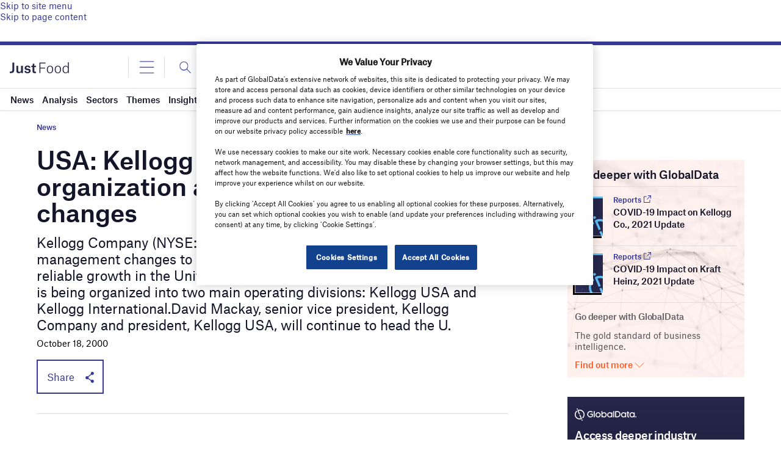

--- FILE ---
content_type: text/html; charset=utf-8
request_url: https://www.google.com/recaptcha/api2/anchor?ar=1&k=6LcqBjQUAAAAAOm0OoVcGhdeuwRaYeG44rfzGqtv&co=aHR0cHM6Ly93d3cuanVzdC1mb29kLmNvbTo0NDM.&hl=en&v=N67nZn4AqZkNcbeMu4prBgzg&size=normal&anchor-ms=20000&execute-ms=30000&cb=ifyqydezm4dl
body_size: 49335
content:
<!DOCTYPE HTML><html dir="ltr" lang="en"><head><meta http-equiv="Content-Type" content="text/html; charset=UTF-8">
<meta http-equiv="X-UA-Compatible" content="IE=edge">
<title>reCAPTCHA</title>
<style type="text/css">
/* cyrillic-ext */
@font-face {
  font-family: 'Roboto';
  font-style: normal;
  font-weight: 400;
  font-stretch: 100%;
  src: url(//fonts.gstatic.com/s/roboto/v48/KFO7CnqEu92Fr1ME7kSn66aGLdTylUAMa3GUBHMdazTgWw.woff2) format('woff2');
  unicode-range: U+0460-052F, U+1C80-1C8A, U+20B4, U+2DE0-2DFF, U+A640-A69F, U+FE2E-FE2F;
}
/* cyrillic */
@font-face {
  font-family: 'Roboto';
  font-style: normal;
  font-weight: 400;
  font-stretch: 100%;
  src: url(//fonts.gstatic.com/s/roboto/v48/KFO7CnqEu92Fr1ME7kSn66aGLdTylUAMa3iUBHMdazTgWw.woff2) format('woff2');
  unicode-range: U+0301, U+0400-045F, U+0490-0491, U+04B0-04B1, U+2116;
}
/* greek-ext */
@font-face {
  font-family: 'Roboto';
  font-style: normal;
  font-weight: 400;
  font-stretch: 100%;
  src: url(//fonts.gstatic.com/s/roboto/v48/KFO7CnqEu92Fr1ME7kSn66aGLdTylUAMa3CUBHMdazTgWw.woff2) format('woff2');
  unicode-range: U+1F00-1FFF;
}
/* greek */
@font-face {
  font-family: 'Roboto';
  font-style: normal;
  font-weight: 400;
  font-stretch: 100%;
  src: url(//fonts.gstatic.com/s/roboto/v48/KFO7CnqEu92Fr1ME7kSn66aGLdTylUAMa3-UBHMdazTgWw.woff2) format('woff2');
  unicode-range: U+0370-0377, U+037A-037F, U+0384-038A, U+038C, U+038E-03A1, U+03A3-03FF;
}
/* math */
@font-face {
  font-family: 'Roboto';
  font-style: normal;
  font-weight: 400;
  font-stretch: 100%;
  src: url(//fonts.gstatic.com/s/roboto/v48/KFO7CnqEu92Fr1ME7kSn66aGLdTylUAMawCUBHMdazTgWw.woff2) format('woff2');
  unicode-range: U+0302-0303, U+0305, U+0307-0308, U+0310, U+0312, U+0315, U+031A, U+0326-0327, U+032C, U+032F-0330, U+0332-0333, U+0338, U+033A, U+0346, U+034D, U+0391-03A1, U+03A3-03A9, U+03B1-03C9, U+03D1, U+03D5-03D6, U+03F0-03F1, U+03F4-03F5, U+2016-2017, U+2034-2038, U+203C, U+2040, U+2043, U+2047, U+2050, U+2057, U+205F, U+2070-2071, U+2074-208E, U+2090-209C, U+20D0-20DC, U+20E1, U+20E5-20EF, U+2100-2112, U+2114-2115, U+2117-2121, U+2123-214F, U+2190, U+2192, U+2194-21AE, U+21B0-21E5, U+21F1-21F2, U+21F4-2211, U+2213-2214, U+2216-22FF, U+2308-230B, U+2310, U+2319, U+231C-2321, U+2336-237A, U+237C, U+2395, U+239B-23B7, U+23D0, U+23DC-23E1, U+2474-2475, U+25AF, U+25B3, U+25B7, U+25BD, U+25C1, U+25CA, U+25CC, U+25FB, U+266D-266F, U+27C0-27FF, U+2900-2AFF, U+2B0E-2B11, U+2B30-2B4C, U+2BFE, U+3030, U+FF5B, U+FF5D, U+1D400-1D7FF, U+1EE00-1EEFF;
}
/* symbols */
@font-face {
  font-family: 'Roboto';
  font-style: normal;
  font-weight: 400;
  font-stretch: 100%;
  src: url(//fonts.gstatic.com/s/roboto/v48/KFO7CnqEu92Fr1ME7kSn66aGLdTylUAMaxKUBHMdazTgWw.woff2) format('woff2');
  unicode-range: U+0001-000C, U+000E-001F, U+007F-009F, U+20DD-20E0, U+20E2-20E4, U+2150-218F, U+2190, U+2192, U+2194-2199, U+21AF, U+21E6-21F0, U+21F3, U+2218-2219, U+2299, U+22C4-22C6, U+2300-243F, U+2440-244A, U+2460-24FF, U+25A0-27BF, U+2800-28FF, U+2921-2922, U+2981, U+29BF, U+29EB, U+2B00-2BFF, U+4DC0-4DFF, U+FFF9-FFFB, U+10140-1018E, U+10190-1019C, U+101A0, U+101D0-101FD, U+102E0-102FB, U+10E60-10E7E, U+1D2C0-1D2D3, U+1D2E0-1D37F, U+1F000-1F0FF, U+1F100-1F1AD, U+1F1E6-1F1FF, U+1F30D-1F30F, U+1F315, U+1F31C, U+1F31E, U+1F320-1F32C, U+1F336, U+1F378, U+1F37D, U+1F382, U+1F393-1F39F, U+1F3A7-1F3A8, U+1F3AC-1F3AF, U+1F3C2, U+1F3C4-1F3C6, U+1F3CA-1F3CE, U+1F3D4-1F3E0, U+1F3ED, U+1F3F1-1F3F3, U+1F3F5-1F3F7, U+1F408, U+1F415, U+1F41F, U+1F426, U+1F43F, U+1F441-1F442, U+1F444, U+1F446-1F449, U+1F44C-1F44E, U+1F453, U+1F46A, U+1F47D, U+1F4A3, U+1F4B0, U+1F4B3, U+1F4B9, U+1F4BB, U+1F4BF, U+1F4C8-1F4CB, U+1F4D6, U+1F4DA, U+1F4DF, U+1F4E3-1F4E6, U+1F4EA-1F4ED, U+1F4F7, U+1F4F9-1F4FB, U+1F4FD-1F4FE, U+1F503, U+1F507-1F50B, U+1F50D, U+1F512-1F513, U+1F53E-1F54A, U+1F54F-1F5FA, U+1F610, U+1F650-1F67F, U+1F687, U+1F68D, U+1F691, U+1F694, U+1F698, U+1F6AD, U+1F6B2, U+1F6B9-1F6BA, U+1F6BC, U+1F6C6-1F6CF, U+1F6D3-1F6D7, U+1F6E0-1F6EA, U+1F6F0-1F6F3, U+1F6F7-1F6FC, U+1F700-1F7FF, U+1F800-1F80B, U+1F810-1F847, U+1F850-1F859, U+1F860-1F887, U+1F890-1F8AD, U+1F8B0-1F8BB, U+1F8C0-1F8C1, U+1F900-1F90B, U+1F93B, U+1F946, U+1F984, U+1F996, U+1F9E9, U+1FA00-1FA6F, U+1FA70-1FA7C, U+1FA80-1FA89, U+1FA8F-1FAC6, U+1FACE-1FADC, U+1FADF-1FAE9, U+1FAF0-1FAF8, U+1FB00-1FBFF;
}
/* vietnamese */
@font-face {
  font-family: 'Roboto';
  font-style: normal;
  font-weight: 400;
  font-stretch: 100%;
  src: url(//fonts.gstatic.com/s/roboto/v48/KFO7CnqEu92Fr1ME7kSn66aGLdTylUAMa3OUBHMdazTgWw.woff2) format('woff2');
  unicode-range: U+0102-0103, U+0110-0111, U+0128-0129, U+0168-0169, U+01A0-01A1, U+01AF-01B0, U+0300-0301, U+0303-0304, U+0308-0309, U+0323, U+0329, U+1EA0-1EF9, U+20AB;
}
/* latin-ext */
@font-face {
  font-family: 'Roboto';
  font-style: normal;
  font-weight: 400;
  font-stretch: 100%;
  src: url(//fonts.gstatic.com/s/roboto/v48/KFO7CnqEu92Fr1ME7kSn66aGLdTylUAMa3KUBHMdazTgWw.woff2) format('woff2');
  unicode-range: U+0100-02BA, U+02BD-02C5, U+02C7-02CC, U+02CE-02D7, U+02DD-02FF, U+0304, U+0308, U+0329, U+1D00-1DBF, U+1E00-1E9F, U+1EF2-1EFF, U+2020, U+20A0-20AB, U+20AD-20C0, U+2113, U+2C60-2C7F, U+A720-A7FF;
}
/* latin */
@font-face {
  font-family: 'Roboto';
  font-style: normal;
  font-weight: 400;
  font-stretch: 100%;
  src: url(//fonts.gstatic.com/s/roboto/v48/KFO7CnqEu92Fr1ME7kSn66aGLdTylUAMa3yUBHMdazQ.woff2) format('woff2');
  unicode-range: U+0000-00FF, U+0131, U+0152-0153, U+02BB-02BC, U+02C6, U+02DA, U+02DC, U+0304, U+0308, U+0329, U+2000-206F, U+20AC, U+2122, U+2191, U+2193, U+2212, U+2215, U+FEFF, U+FFFD;
}
/* cyrillic-ext */
@font-face {
  font-family: 'Roboto';
  font-style: normal;
  font-weight: 500;
  font-stretch: 100%;
  src: url(//fonts.gstatic.com/s/roboto/v48/KFO7CnqEu92Fr1ME7kSn66aGLdTylUAMa3GUBHMdazTgWw.woff2) format('woff2');
  unicode-range: U+0460-052F, U+1C80-1C8A, U+20B4, U+2DE0-2DFF, U+A640-A69F, U+FE2E-FE2F;
}
/* cyrillic */
@font-face {
  font-family: 'Roboto';
  font-style: normal;
  font-weight: 500;
  font-stretch: 100%;
  src: url(//fonts.gstatic.com/s/roboto/v48/KFO7CnqEu92Fr1ME7kSn66aGLdTylUAMa3iUBHMdazTgWw.woff2) format('woff2');
  unicode-range: U+0301, U+0400-045F, U+0490-0491, U+04B0-04B1, U+2116;
}
/* greek-ext */
@font-face {
  font-family: 'Roboto';
  font-style: normal;
  font-weight: 500;
  font-stretch: 100%;
  src: url(//fonts.gstatic.com/s/roboto/v48/KFO7CnqEu92Fr1ME7kSn66aGLdTylUAMa3CUBHMdazTgWw.woff2) format('woff2');
  unicode-range: U+1F00-1FFF;
}
/* greek */
@font-face {
  font-family: 'Roboto';
  font-style: normal;
  font-weight: 500;
  font-stretch: 100%;
  src: url(//fonts.gstatic.com/s/roboto/v48/KFO7CnqEu92Fr1ME7kSn66aGLdTylUAMa3-UBHMdazTgWw.woff2) format('woff2');
  unicode-range: U+0370-0377, U+037A-037F, U+0384-038A, U+038C, U+038E-03A1, U+03A3-03FF;
}
/* math */
@font-face {
  font-family: 'Roboto';
  font-style: normal;
  font-weight: 500;
  font-stretch: 100%;
  src: url(//fonts.gstatic.com/s/roboto/v48/KFO7CnqEu92Fr1ME7kSn66aGLdTylUAMawCUBHMdazTgWw.woff2) format('woff2');
  unicode-range: U+0302-0303, U+0305, U+0307-0308, U+0310, U+0312, U+0315, U+031A, U+0326-0327, U+032C, U+032F-0330, U+0332-0333, U+0338, U+033A, U+0346, U+034D, U+0391-03A1, U+03A3-03A9, U+03B1-03C9, U+03D1, U+03D5-03D6, U+03F0-03F1, U+03F4-03F5, U+2016-2017, U+2034-2038, U+203C, U+2040, U+2043, U+2047, U+2050, U+2057, U+205F, U+2070-2071, U+2074-208E, U+2090-209C, U+20D0-20DC, U+20E1, U+20E5-20EF, U+2100-2112, U+2114-2115, U+2117-2121, U+2123-214F, U+2190, U+2192, U+2194-21AE, U+21B0-21E5, U+21F1-21F2, U+21F4-2211, U+2213-2214, U+2216-22FF, U+2308-230B, U+2310, U+2319, U+231C-2321, U+2336-237A, U+237C, U+2395, U+239B-23B7, U+23D0, U+23DC-23E1, U+2474-2475, U+25AF, U+25B3, U+25B7, U+25BD, U+25C1, U+25CA, U+25CC, U+25FB, U+266D-266F, U+27C0-27FF, U+2900-2AFF, U+2B0E-2B11, U+2B30-2B4C, U+2BFE, U+3030, U+FF5B, U+FF5D, U+1D400-1D7FF, U+1EE00-1EEFF;
}
/* symbols */
@font-face {
  font-family: 'Roboto';
  font-style: normal;
  font-weight: 500;
  font-stretch: 100%;
  src: url(//fonts.gstatic.com/s/roboto/v48/KFO7CnqEu92Fr1ME7kSn66aGLdTylUAMaxKUBHMdazTgWw.woff2) format('woff2');
  unicode-range: U+0001-000C, U+000E-001F, U+007F-009F, U+20DD-20E0, U+20E2-20E4, U+2150-218F, U+2190, U+2192, U+2194-2199, U+21AF, U+21E6-21F0, U+21F3, U+2218-2219, U+2299, U+22C4-22C6, U+2300-243F, U+2440-244A, U+2460-24FF, U+25A0-27BF, U+2800-28FF, U+2921-2922, U+2981, U+29BF, U+29EB, U+2B00-2BFF, U+4DC0-4DFF, U+FFF9-FFFB, U+10140-1018E, U+10190-1019C, U+101A0, U+101D0-101FD, U+102E0-102FB, U+10E60-10E7E, U+1D2C0-1D2D3, U+1D2E0-1D37F, U+1F000-1F0FF, U+1F100-1F1AD, U+1F1E6-1F1FF, U+1F30D-1F30F, U+1F315, U+1F31C, U+1F31E, U+1F320-1F32C, U+1F336, U+1F378, U+1F37D, U+1F382, U+1F393-1F39F, U+1F3A7-1F3A8, U+1F3AC-1F3AF, U+1F3C2, U+1F3C4-1F3C6, U+1F3CA-1F3CE, U+1F3D4-1F3E0, U+1F3ED, U+1F3F1-1F3F3, U+1F3F5-1F3F7, U+1F408, U+1F415, U+1F41F, U+1F426, U+1F43F, U+1F441-1F442, U+1F444, U+1F446-1F449, U+1F44C-1F44E, U+1F453, U+1F46A, U+1F47D, U+1F4A3, U+1F4B0, U+1F4B3, U+1F4B9, U+1F4BB, U+1F4BF, U+1F4C8-1F4CB, U+1F4D6, U+1F4DA, U+1F4DF, U+1F4E3-1F4E6, U+1F4EA-1F4ED, U+1F4F7, U+1F4F9-1F4FB, U+1F4FD-1F4FE, U+1F503, U+1F507-1F50B, U+1F50D, U+1F512-1F513, U+1F53E-1F54A, U+1F54F-1F5FA, U+1F610, U+1F650-1F67F, U+1F687, U+1F68D, U+1F691, U+1F694, U+1F698, U+1F6AD, U+1F6B2, U+1F6B9-1F6BA, U+1F6BC, U+1F6C6-1F6CF, U+1F6D3-1F6D7, U+1F6E0-1F6EA, U+1F6F0-1F6F3, U+1F6F7-1F6FC, U+1F700-1F7FF, U+1F800-1F80B, U+1F810-1F847, U+1F850-1F859, U+1F860-1F887, U+1F890-1F8AD, U+1F8B0-1F8BB, U+1F8C0-1F8C1, U+1F900-1F90B, U+1F93B, U+1F946, U+1F984, U+1F996, U+1F9E9, U+1FA00-1FA6F, U+1FA70-1FA7C, U+1FA80-1FA89, U+1FA8F-1FAC6, U+1FACE-1FADC, U+1FADF-1FAE9, U+1FAF0-1FAF8, U+1FB00-1FBFF;
}
/* vietnamese */
@font-face {
  font-family: 'Roboto';
  font-style: normal;
  font-weight: 500;
  font-stretch: 100%;
  src: url(//fonts.gstatic.com/s/roboto/v48/KFO7CnqEu92Fr1ME7kSn66aGLdTylUAMa3OUBHMdazTgWw.woff2) format('woff2');
  unicode-range: U+0102-0103, U+0110-0111, U+0128-0129, U+0168-0169, U+01A0-01A1, U+01AF-01B0, U+0300-0301, U+0303-0304, U+0308-0309, U+0323, U+0329, U+1EA0-1EF9, U+20AB;
}
/* latin-ext */
@font-face {
  font-family: 'Roboto';
  font-style: normal;
  font-weight: 500;
  font-stretch: 100%;
  src: url(//fonts.gstatic.com/s/roboto/v48/KFO7CnqEu92Fr1ME7kSn66aGLdTylUAMa3KUBHMdazTgWw.woff2) format('woff2');
  unicode-range: U+0100-02BA, U+02BD-02C5, U+02C7-02CC, U+02CE-02D7, U+02DD-02FF, U+0304, U+0308, U+0329, U+1D00-1DBF, U+1E00-1E9F, U+1EF2-1EFF, U+2020, U+20A0-20AB, U+20AD-20C0, U+2113, U+2C60-2C7F, U+A720-A7FF;
}
/* latin */
@font-face {
  font-family: 'Roboto';
  font-style: normal;
  font-weight: 500;
  font-stretch: 100%;
  src: url(//fonts.gstatic.com/s/roboto/v48/KFO7CnqEu92Fr1ME7kSn66aGLdTylUAMa3yUBHMdazQ.woff2) format('woff2');
  unicode-range: U+0000-00FF, U+0131, U+0152-0153, U+02BB-02BC, U+02C6, U+02DA, U+02DC, U+0304, U+0308, U+0329, U+2000-206F, U+20AC, U+2122, U+2191, U+2193, U+2212, U+2215, U+FEFF, U+FFFD;
}
/* cyrillic-ext */
@font-face {
  font-family: 'Roboto';
  font-style: normal;
  font-weight: 900;
  font-stretch: 100%;
  src: url(//fonts.gstatic.com/s/roboto/v48/KFO7CnqEu92Fr1ME7kSn66aGLdTylUAMa3GUBHMdazTgWw.woff2) format('woff2');
  unicode-range: U+0460-052F, U+1C80-1C8A, U+20B4, U+2DE0-2DFF, U+A640-A69F, U+FE2E-FE2F;
}
/* cyrillic */
@font-face {
  font-family: 'Roboto';
  font-style: normal;
  font-weight: 900;
  font-stretch: 100%;
  src: url(//fonts.gstatic.com/s/roboto/v48/KFO7CnqEu92Fr1ME7kSn66aGLdTylUAMa3iUBHMdazTgWw.woff2) format('woff2');
  unicode-range: U+0301, U+0400-045F, U+0490-0491, U+04B0-04B1, U+2116;
}
/* greek-ext */
@font-face {
  font-family: 'Roboto';
  font-style: normal;
  font-weight: 900;
  font-stretch: 100%;
  src: url(//fonts.gstatic.com/s/roboto/v48/KFO7CnqEu92Fr1ME7kSn66aGLdTylUAMa3CUBHMdazTgWw.woff2) format('woff2');
  unicode-range: U+1F00-1FFF;
}
/* greek */
@font-face {
  font-family: 'Roboto';
  font-style: normal;
  font-weight: 900;
  font-stretch: 100%;
  src: url(//fonts.gstatic.com/s/roboto/v48/KFO7CnqEu92Fr1ME7kSn66aGLdTylUAMa3-UBHMdazTgWw.woff2) format('woff2');
  unicode-range: U+0370-0377, U+037A-037F, U+0384-038A, U+038C, U+038E-03A1, U+03A3-03FF;
}
/* math */
@font-face {
  font-family: 'Roboto';
  font-style: normal;
  font-weight: 900;
  font-stretch: 100%;
  src: url(//fonts.gstatic.com/s/roboto/v48/KFO7CnqEu92Fr1ME7kSn66aGLdTylUAMawCUBHMdazTgWw.woff2) format('woff2');
  unicode-range: U+0302-0303, U+0305, U+0307-0308, U+0310, U+0312, U+0315, U+031A, U+0326-0327, U+032C, U+032F-0330, U+0332-0333, U+0338, U+033A, U+0346, U+034D, U+0391-03A1, U+03A3-03A9, U+03B1-03C9, U+03D1, U+03D5-03D6, U+03F0-03F1, U+03F4-03F5, U+2016-2017, U+2034-2038, U+203C, U+2040, U+2043, U+2047, U+2050, U+2057, U+205F, U+2070-2071, U+2074-208E, U+2090-209C, U+20D0-20DC, U+20E1, U+20E5-20EF, U+2100-2112, U+2114-2115, U+2117-2121, U+2123-214F, U+2190, U+2192, U+2194-21AE, U+21B0-21E5, U+21F1-21F2, U+21F4-2211, U+2213-2214, U+2216-22FF, U+2308-230B, U+2310, U+2319, U+231C-2321, U+2336-237A, U+237C, U+2395, U+239B-23B7, U+23D0, U+23DC-23E1, U+2474-2475, U+25AF, U+25B3, U+25B7, U+25BD, U+25C1, U+25CA, U+25CC, U+25FB, U+266D-266F, U+27C0-27FF, U+2900-2AFF, U+2B0E-2B11, U+2B30-2B4C, U+2BFE, U+3030, U+FF5B, U+FF5D, U+1D400-1D7FF, U+1EE00-1EEFF;
}
/* symbols */
@font-face {
  font-family: 'Roboto';
  font-style: normal;
  font-weight: 900;
  font-stretch: 100%;
  src: url(//fonts.gstatic.com/s/roboto/v48/KFO7CnqEu92Fr1ME7kSn66aGLdTylUAMaxKUBHMdazTgWw.woff2) format('woff2');
  unicode-range: U+0001-000C, U+000E-001F, U+007F-009F, U+20DD-20E0, U+20E2-20E4, U+2150-218F, U+2190, U+2192, U+2194-2199, U+21AF, U+21E6-21F0, U+21F3, U+2218-2219, U+2299, U+22C4-22C6, U+2300-243F, U+2440-244A, U+2460-24FF, U+25A0-27BF, U+2800-28FF, U+2921-2922, U+2981, U+29BF, U+29EB, U+2B00-2BFF, U+4DC0-4DFF, U+FFF9-FFFB, U+10140-1018E, U+10190-1019C, U+101A0, U+101D0-101FD, U+102E0-102FB, U+10E60-10E7E, U+1D2C0-1D2D3, U+1D2E0-1D37F, U+1F000-1F0FF, U+1F100-1F1AD, U+1F1E6-1F1FF, U+1F30D-1F30F, U+1F315, U+1F31C, U+1F31E, U+1F320-1F32C, U+1F336, U+1F378, U+1F37D, U+1F382, U+1F393-1F39F, U+1F3A7-1F3A8, U+1F3AC-1F3AF, U+1F3C2, U+1F3C4-1F3C6, U+1F3CA-1F3CE, U+1F3D4-1F3E0, U+1F3ED, U+1F3F1-1F3F3, U+1F3F5-1F3F7, U+1F408, U+1F415, U+1F41F, U+1F426, U+1F43F, U+1F441-1F442, U+1F444, U+1F446-1F449, U+1F44C-1F44E, U+1F453, U+1F46A, U+1F47D, U+1F4A3, U+1F4B0, U+1F4B3, U+1F4B9, U+1F4BB, U+1F4BF, U+1F4C8-1F4CB, U+1F4D6, U+1F4DA, U+1F4DF, U+1F4E3-1F4E6, U+1F4EA-1F4ED, U+1F4F7, U+1F4F9-1F4FB, U+1F4FD-1F4FE, U+1F503, U+1F507-1F50B, U+1F50D, U+1F512-1F513, U+1F53E-1F54A, U+1F54F-1F5FA, U+1F610, U+1F650-1F67F, U+1F687, U+1F68D, U+1F691, U+1F694, U+1F698, U+1F6AD, U+1F6B2, U+1F6B9-1F6BA, U+1F6BC, U+1F6C6-1F6CF, U+1F6D3-1F6D7, U+1F6E0-1F6EA, U+1F6F0-1F6F3, U+1F6F7-1F6FC, U+1F700-1F7FF, U+1F800-1F80B, U+1F810-1F847, U+1F850-1F859, U+1F860-1F887, U+1F890-1F8AD, U+1F8B0-1F8BB, U+1F8C0-1F8C1, U+1F900-1F90B, U+1F93B, U+1F946, U+1F984, U+1F996, U+1F9E9, U+1FA00-1FA6F, U+1FA70-1FA7C, U+1FA80-1FA89, U+1FA8F-1FAC6, U+1FACE-1FADC, U+1FADF-1FAE9, U+1FAF0-1FAF8, U+1FB00-1FBFF;
}
/* vietnamese */
@font-face {
  font-family: 'Roboto';
  font-style: normal;
  font-weight: 900;
  font-stretch: 100%;
  src: url(//fonts.gstatic.com/s/roboto/v48/KFO7CnqEu92Fr1ME7kSn66aGLdTylUAMa3OUBHMdazTgWw.woff2) format('woff2');
  unicode-range: U+0102-0103, U+0110-0111, U+0128-0129, U+0168-0169, U+01A0-01A1, U+01AF-01B0, U+0300-0301, U+0303-0304, U+0308-0309, U+0323, U+0329, U+1EA0-1EF9, U+20AB;
}
/* latin-ext */
@font-face {
  font-family: 'Roboto';
  font-style: normal;
  font-weight: 900;
  font-stretch: 100%;
  src: url(//fonts.gstatic.com/s/roboto/v48/KFO7CnqEu92Fr1ME7kSn66aGLdTylUAMa3KUBHMdazTgWw.woff2) format('woff2');
  unicode-range: U+0100-02BA, U+02BD-02C5, U+02C7-02CC, U+02CE-02D7, U+02DD-02FF, U+0304, U+0308, U+0329, U+1D00-1DBF, U+1E00-1E9F, U+1EF2-1EFF, U+2020, U+20A0-20AB, U+20AD-20C0, U+2113, U+2C60-2C7F, U+A720-A7FF;
}
/* latin */
@font-face {
  font-family: 'Roboto';
  font-style: normal;
  font-weight: 900;
  font-stretch: 100%;
  src: url(//fonts.gstatic.com/s/roboto/v48/KFO7CnqEu92Fr1ME7kSn66aGLdTylUAMa3yUBHMdazQ.woff2) format('woff2');
  unicode-range: U+0000-00FF, U+0131, U+0152-0153, U+02BB-02BC, U+02C6, U+02DA, U+02DC, U+0304, U+0308, U+0329, U+2000-206F, U+20AC, U+2122, U+2191, U+2193, U+2212, U+2215, U+FEFF, U+FFFD;
}

</style>
<link rel="stylesheet" type="text/css" href="https://www.gstatic.com/recaptcha/releases/N67nZn4AqZkNcbeMu4prBgzg/styles__ltr.css">
<script nonce="kNt4nl8osAh9p8H4dOpwNQ" type="text/javascript">window['__recaptcha_api'] = 'https://www.google.com/recaptcha/api2/';</script>
<script type="text/javascript" src="https://www.gstatic.com/recaptcha/releases/N67nZn4AqZkNcbeMu4prBgzg/recaptcha__en.js" nonce="kNt4nl8osAh9p8H4dOpwNQ">
      
    </script></head>
<body><div id="rc-anchor-alert" class="rc-anchor-alert"></div>
<input type="hidden" id="recaptcha-token" value="[base64]">
<script type="text/javascript" nonce="kNt4nl8osAh9p8H4dOpwNQ">
      recaptcha.anchor.Main.init("[\x22ainput\x22,[\x22bgdata\x22,\x22\x22,\[base64]/[base64]/MjU1Ong/[base64]/[base64]/[base64]/[base64]/[base64]/[base64]/[base64]/[base64]/[base64]/[base64]/[base64]/[base64]/[base64]/[base64]/[base64]\\u003d\x22,\[base64]\\u003d\x22,\x22w5AlEcOwL8ObZ8K/wp8rDMOAAMKidsOxwo3CsMKPTTMMajB4LBt0wopmwq7DlMKJX8OERQfDvMKJb3YERsORPcOCw4HCpsK4QgByw53CoBHDi0jCmMO+wojDvDFbw6UoESTClUDDvcKSwqpZBDIoKSfDm1fCgz/[base64]/w7DDiMOJw5HCq3jDswXDjMOecMKdJRdmR1jDrg/Dl8KkA2debTBIL1rCuyt5R2kSw5fCvMKTPsKePDEJw6zDoHrDhwTCmcOOw7XCnzEqdsOkwo4zSMKdZh3CmF7CjMK7wrhzwpXDgmnCqsKTRFMPw5nDrMO4b8OrIMO+wpLDsWfCqWAhUVzCrcOUwrrDo8KmFGTDicOrwq/Cg1pQf1HCrsOvPsK+PWfDrcOUHMOBDk/DlMONJsKnfwPDvsKLL8OTw5I+w61WwpjCucOyF8Kaw7s4w5pzcFHCusOMfsKdwqDCu8OYwp1tw7fCpcO/dWIHwoPDicOcwrtNw5nDncKXw5sRwrHCp2TDsnN8KBduw7sGwr/[base64]/CmEZhw5TDpxHCt8KpFsKFw6heHkMEODtNwp9SZALDn8KnOcOmUcKCdsKkwr7Dv8OYeG15ChHCmMOcUX/CuH/DnwA8w6hbCMOtwrFHw4rCln5xw7HDlMK6wrZUGcK+wpnCk3bDvMK9w7Z9FjQFwrPCocO6wrPCkhI3WW0uKWPCpsK2wrHCqMOYwo1Kw7Ihw67ChMOJw55Gd0/ClGXDpmByQUvDtcKePMKCG3Jnw6HDjmo8SiTCnsKuwoEWasONdQRHOB9lwppZwqPCmsOgw6jDrDMnw6jDs8Onw6zCjB4RWSFjwr3Do35Zwo4uOcKVW8OAexFbw5bDjsOwYEJiIzvDo8OmdyXCmMO/[base64]/w6PDoMOMO8OXARLCpg3DvcKcwq/Dshg+fHQPwpkmwpYuw5XDoXTDjsK4wonDsyIHOhs0wr89FAhgZz3DgMOjAMKCD31zMhPDpMK6FXTDl8KqcW7DisO5P8OkwpU5wpIpeC3CjsK0wqXCsMOiw6/DicOhw6zCp8KHw57CrMOJY8OwQSXDokvClsOuacOswqgzSDZLH3fDtRQKQFXCuwUIw5MUSHpsBMKtwrHDu8OawpvChXPDgFfDmydHQsOLc8KdwolLJ37ChFZ9w4l6wp/Ctw9gwqPCkh/DkWUJXDPDszrDkjh5woceY8Kob8K6LVjDgsOowp/CncKgwrTDjsORN8KuZMOdwrN/wpPDgMK4wqk6wqXDocKTOSbCsAcRw5TDiR3CunLCrMKEwoMzwrDCgmHDjyBrJcO3w67Cm8OQAyDCk8O9wrwMw7jCiz3Ci8O0XcOxw7vDvsKzw4YfGMOAfMOzwqfDpSLCm8O/wqHCrlbDlD0TWcOIR8KcRcKZw7k9wqLCuA9uEMOow4DDvAgFFMOWwoHDmMOeKsOCw5zDmMODw61OZGldwrkJDMKsw6HDvx5tw6vDkVTCk0LDucKow4tPYsKpwrliExZZw6HDnHVEdWdMRcKNXcKAbE7CpCnCiFc5Wys0w4vDlUsTK8OSF8K0W0/DllByb8KMw70qE8OWwoVRB8OswqLDlXoLT1BpPzoDB8OewrvDi8KQfcKfw5lgw4DCpBfCuSZ/w4DCqELCvMKgwoAlwovDnGXCpmxKwoMGw4bDmQYPwrYJw5PCmXHCswFoA0twcgx2wqTCjMOTA8KLchIeTcOBwq3CrMOOw7PCkMOVwqQ/AwzDqwcrw7UkY8O5wr/Dr0LDp8K5w48zw6PCpMKCQzXCvsKCw4TDoUoGHEfCm8OJwoRVPj9MUsOaw6TCgMOtPVsLwp3CmsOLw4zCtMKjwqwhJsOeQsOIw7E5w57DgmRIZSpLG8ONeVPCmsO9T1RXw4bCk8KBw71wKzPCvQ7CucOXHMOEeAHCvDdOw6o/[base64]/wrUHwqPDlhkaJsOPJypPQ8OswqnDqSBpwrJKIU7DqQHCsTfChE/Dl8K6cMKUwo4pKj5pw4d8w51RwqFPbnrCicOZQC/[base64]/w6rDp0M8w7pFOy4bRz9OwolBw7nCszLDjSjCgXNSw7JywqAow7ERb8KYKEvDqn7DiMO2wrJ6FBluwrDDsz4FAMK1VcK0OcOdBmwUAcKzIT91wr13wqNbCMOGwrjCi8OCWMO+w6zCpV16LUnCjHfDocO9XU/DuMO4Bgh/GsOVwoUoClnDmFnCoSvDiMKHClHChcO4wpwNBjUcIljDlkbCscOSCxVnw69KLAvDuMKkw5R/[base64]/CmMKKwrXDtAzDm8Obw7vDisKvU8KpwqfCtwoRC8KXw7NfAjtSwqrCnWbDnC0eV1jCjgzClHByCMOCAxE0wqk/[base64]/CnDAPw6jCq8OewpDDhMOwPMOkBzw5wo9iClzCl8Ojwq0/w7vDh23DnmbCj8ONc8K5w5Eaw7dnVlfCjU7DhBYVRx3CsCHDhMK3MQ/DuVhXw6fCm8OHw5rCkXBew7ppIFTCmidzw5DDi8KNJMOYfGcZB0bDvgfCq8O9w6HDocOiwo/CvsO/wpNjwq/CnsOiWQAQwrljwp3CgV7DpsOiw6h8ZsONw4EOEMKow4dmw7UGPA7CvsKuBMOpCsObwpvDsMKJwoh0eSITw4bDjjlMYnnDmMOaYAgywpLDmcKIw7E5ZcOUGltrJcK/O8O6wrbCrsKxNsKEwprDosKTbsKOY8OaQS9xw5sUeWIEQsOUAwBxdjHClMK4w70WQWtwGcK3w4zCniUraAN+LcKnw4bCn8OKwqfDn8KiKsO/w5bCg8K7TWTCoMO1w6fCmsK0wqB1ZsOYwrbCq0PDizPCksO3w7vDv1HDty0EB0Yfw4I4LMOLHsKdwp52w74wwp/DrMO2w5o1w6HDjEopw541ZMOzET3DrTV5w5BcwqR+ExjDpDkOwq8RTcO2wqAvL8O1wrokw5RMasKiW3saO8KUFcKmf04fw655fHDDnMORV8KIw4jCqR7DljrCj8KAw7bDvlxyQsOjw4zCtsOrRcOWwrFTwqnDq8OxasODW8O1w47DqMKuIQhFw7s/YcKlRsO4w53Dn8OgDyhGF8KCd8OTwroTwpbCuMKhP8KmLsOFNWfDuMOowrRISsOYJRBJTsOAw6tyw7JXbMOiPcOkwplQwq0/[base64]/wofCgsOtwqbDhlgGwocvFi3Cr2FEwqfDm8OHAgLCk8OmTQ3CoSTDr8O9w5jCjcOzwrXCu8O9C2bCpMKFLDAlIcKFwo/DpD8KRXsNaMKoXMKRRETCoEzClsORQSPCusOpEcOgZMKEwppDH8K/SMO5CSNWKsK1wqJgX0TDmcOSXsODM8OZamjDk8KNw6nDssOGLiXCtjRRw4B0w57DvcK8wrVhwrpWw6HCtcOGwoc1w6oZw4Iow5bCpcKjwoXDhR/CjMO4KmPDrnrCjRXDpTrDjMOkPcOMJMOhw6vCn8K1ZzDCjsOow7k1dnjCjMO5e8KPBMOdfcO6M2XCpTPDniTDnS8iJEs9XnI/w5Ymw7zCmC7DpcKHU0sCICXDv8KawqQow792SAfCqsOVwr3DnsKcw5HCmzDCpsOxw7Y+wqbDiMKQw6BOLT3DgcOOQsKGJ8KbY8KQP8KYc8KLXgV/WwTDkmbCvMO3CErCnsKiw7rCsMOdw6HDvTPCjSY8w4XCsV43cgTDlFhjw4nCiWzDjx4ucibDshtnJcK7w6MlDBDCvsOWAMOXwrDCo8O7wrnCnMOvwoA5w5p+wpvCnHgwCWB3EsKWwpdOw55swqkvwrbCt8OzMsK/CMOoe3d3UFokwpNVA8KhLsO1VMO/w7V7w4Eiw5HClQ9zcsOSw6HCl8OBwohYwobDvHrClcOEGcOkXwEyVCPCk8O8w7PCrsKmw57CkWXDqVAfw4wQB8K/wrfDhifCjsKNLMKtRT7CicOyLFl1w7rDgsO1SnTCmBcNwqrDkFIqEHtiPE9nwqFDZAxCw6vCvDdKMUHCmVfCoMOYwo5rwqXDhsOJRMOTwrEvw77CtjNlw5DDiBrCmFJgw6lZwoRJccKmNcOxV8K4w4h9w6zCigVywqTDlUNFw58iwo5IBsO/wp8JMsORcsOKwqVGdcK6ZVzDth/CjMKawo8zWcOEw5/DjlzDl8OCUcK6FcOcwr89NWBbwpd8w63CtsOcwrQBw7JWFjRfHwLDscK2M8K9wr/DqcKUw75NwoUGCsKMAlTCh8Kkw6fCg8KRwq4XFsKjXj3CnMKUw4TDrFRBYsKYIDTCsX7CgcKte0Ayw4EdNsKqwrLDm3Z9LC1wwoPCqVbCjMKVw4zDoWbDgcOHLyzDuXk2w4ZRw7PCl33DlcOcwoTCtcKVa0IXU8OBUW8awpbDqsO/[base64]/[base64]/CtsOEw5JwbsKtJiQSw5TDs8Otw7FHwq3Di8KmfMKwCVFiw5deAywGwotSwrvClAPDpxPCgcKAwoXDvcKYehzDicKfXkNJw77CqBIdwr0jYiFYw5TDsMO1w6vCl8KbXMKFwpfCqcO6A8OtS8OlQsOKwqx6FsO+KsKoUsO2HXvDrlTCpWLDo8OdBy/Du8KmewzCqMOeEMKnFMKpIMOYw4HDpxfDg8K0wqwiEcKgbcOAGVlQJsOnw5zDq8Ogw7ACwrDDhhfCg8ObEC7DnMK2W05/[base64]/DjcOfeMKFTyHDhC4CRMKwKDBkw5DDl17Dh8OawotGLjQGw7Inw4fCuMO4wobDqcKBw7d0IMO/w6lqw5PDq8OsOMK2wqEdYFTCh0LDrcOtw7/[base64]/[base64]/[base64]/DtlpLVMKNCXpmdTfDucOPw5DChsOeUsOvIkI5wpAEUx/[base64]/dkovRMOOEBnCmMOYPwPDmsOdwotrwrIMOMOHw4xsW8O+MjAhYcOOwr3DlChjwrHCpyzDvnDCi0XDqsObwqNCw5XCsynDqAtEw4sow5rDosO7wqgScW3DssKdeRl7VnNvwqt3I1vDp8O/[base64]/wr7DssONYUbDvX4zwoFjw702wprCmSQITi3DmMO+wo4lwpzCu8K3w79PR1dHwqDDg8O0wonDn8Knwro3YMKjw5nDvcKDZsO7LcO9CgBzEsOFw4jChiIBwqDCoVcyw48bw63DrD19N8KHAMOIWMOVOcKIw7VdVMOsADLCrMOeKMKVwoofVlrCi8K3w4/DhA/Dl1oycE1eEVsEwrHDjx3DrDDCqcKgJFDDly/[base64]/DtcKyWcOQwpDCmkokwoHCvWRGw60rD8ObD1bDn2zDgQ/CosKuAsKPw64IY8OtDMOrOMOAAcObSEnCshtfRsK/R8KsUSkKwpXDscKywqMcG8OoaCLDvcOLw4nCrVI/XMKqwqRewqh9w7LDslweEMKswpRkBMOowoUtUgVuwq7DncKiP8KXwozDn8K4JcKTByLDrsKFwqdIwpzCocK8wrzDlMOmdcKWElgmw7I4OsKrbMORMBwKwqNzOg/DjRc2Dw94w77CscKiwqt0wrPDr8O8RjjDsSDDpsKqBsOyw6LCqnfCk8O5PMKSGsKSaW9gwqQPRcKREsO3E8K2w6jDiHPDv8KTw6oMOcKqHWLDvmR/woMTbsOPaCBZRMKNwrBBeFjCpSzDu13CqwPCpVxAw7gOw5nCnS3CsDVWwrZIw4PDqibDmcO4CXrCmlbCgsO6wozDvsKUCETDj8KpwrwkwpzDp8KEwonDqCdMaTIew6Zhw6AwCwLCixguw7nCocOsCREHGcKRwqHCrnkXwqV9U8K3wqUTQH/CuXTDmsOWRcKIT2sbFMKWw70gwoXCnQ51CmFGMSFnwqzDhlsnw5MOwoZFH3nDjcOJw4HChjscaMKaFcKmwqcYM2QEwp4tB8Kcc8KSOitXM2rCrcKhwq/DisKFOcO3w7jCrhkgwr/Dg8KiRsKewolkwobDhx45wp3CscO2fcO7HcKMw6jCvsKdRsOVwp1Ew7vDscKzNC8hwrTCnz13w4NCOlt/[base64]/w7FQYsKuw5FqTHEEwr/DrlRHcyHChQTCtMOrY20pw47CoA/DiHwpw6NwwqXCtsOwwpVIf8KdIsK/UsO1w78pwozCvSIJKMKOAcK7w4nCtsKpwo7DusKSTsKpw6rCocOCw4/CpMKbw5YRwpVQVyEQH8Ktw4HDicORB1dGNHIFw7oPMRfClMO5E8O0w53CqsOpw4rCuMOOP8ORDSzDm8KBFMOvayfDtsKwwrVlw5PDtsOIw7DDnzzCoF7DtMKpbA7DhwHDiXxdwqXCrMO0w74UwpHCkMKROcKHwqXCmcKowrpvXMKBw6jDqz/DkmHDnybDqB3DkcOJecKcwoLCk8OJwr/CncKCw6XDlzTCv8KVKcKLdhjCuMK2KcKswoxZMVEKIcOGccKcbiQ7f2PDgsK4woPDucOUwpgTw51GFA/[base64]/bDDDn8Kbw5bCozXDvjfDr8KXwr/DuiNVwqkzw7JnwpLDoMOPRi5yaDrDr8KEFSDCj8Kzw4HDgFQzw7vDjX7DjsK4wq7Cl03CpD8KKXUTwqTDgWvCnmNyd8OSwowsGhjDmxINQsKvw4jCj0NBwoXDrsOxNGDDjl/[base64]/Dk8KhQnzChcORwqzDtXHCl1LCq8KOw6fCkMKIw4BLMcO7wrnDlnfCm1jCuFrClh95wotFw47DlzHDrQA2R8KiUsKywr9kw5VBNVvCnThhwrFSLsKCHDZew7sJw7ZPwqlDw4DDhsO4w6/DuMKLw6AIw4B0w4fDlcKwBxnCjMKEH8ORwpl1WMKcVg0Vw656w4PDlMKsJyM7wqgBw6LDh39Ww6ELGAMZf8KsAlfDhcO4w7vDjD/CtBtiSUM3P8KefcKiwrvDpBVfYkfCqsOPEMOyQmJDCBtfw5rCv209OloHw6TDqcOuw5RdwofComM8VFoHw6vDsHY9wqfDisKTw5k8w69zJnrCscOgTcOkw516OMKAw492fw/DpcKKIsOFe8KwIDnDhTDCiybDsjjCmMKOJMOhNsOlEgLDvRzCulfDqsOcwrjDs8K4w5AnCsO6w7hPayTDtmvDhX3CplHDgzMYSwDDgcOgw4fDjsKTwr/CvT5yYmHDk21lX8OjwqXCicKyw5/[base64]/Ryl7w5/DjcOewpw6AMOKwoYuwoQkw5XCucKDSh9hN33CsMOLw4XCrH/Dq8OIbMOpCMOdAi3Cr8K3QcOSFMKDXz3Dtho5VUDCqMOYH8O9w6jCmMKWd8OOw5YgwrEGwpzDryFgSS3DjEPCkm1gPMO7W8KNfMKUF8KQMsKGwpckw4PDiQrCicOIBMOpwqTCrH/[base64]/DsV/CqVhpR25bB8OGRX3DmcKXw597R3LCisKeLcKtAxNpwo1rT2l5PCA1wrZVSWo0w4sVwoBRUsOqw7tRU8OuwofCmgpzZ8K9woLCjsKCScODfsKnVAvDicO/wo8Ow7lKwoBOf8OywpVOw5XCv8KCOMKMHX3DrcKbwrzDhcKzbcOmHcOEw6ZIwocTchsvwpnDqcKFwrvDgTbDnMODw7N5w4DDuGnCgxp5MsOKwqnDpQZvMXHCvmQzXMKbAMK/GcK2PHjDg0J/woHCocOUFHHCvUBrcMOzBsKqwqFZaV3DsF1sw7/DngRewrDClSE0UsKjUcOfHmLCscObwqjDtnzDlnMpHsOLw5PDhsOWAg3CiMKaIcOEwrMCQ2bCgFcww6vCsmgOw480wrJ2w7rDqsKbwq/[base64]/DsKrBcKqD0Zaw7x1w67DrQYkFzwVwpvCtsKrFC5dwrbCuVwCwrE8w5DCkTXCpDzCqwXDjMOES8K+wqBhwo0Ww5Y0CsOcwpDCkHApbcObdUTDjXPDjcOjUT7DrTcdekF2HMKKLxAlwpYQwrrDtF5ew6XDs8K8wpbChm0fIsK/[base64]/[base64]/YMOUVn9Gw6vDp27DlsKWw4RkwqjDsMOYwqHCiw1GM8KQw5jDs8KiYcKQLQ7CkhbDrU/DqcOPa8KKw5gcwq7CsEExwrFnwo7DtmM9w7LDj17DlsOwwoXDscO1AMKwQ3xaw6nDryYBSsKTw4cawqEFw4oPMBUkYMK7w6VkGSVhw5hqw5DDnjQdQcOudzEIIDbCo3/DuyF7w6Njw5TDnMO3IcOCeHpBMMOEI8OhwrQhwqJ5ED/CkDtjGcK+VHzCqRjDvcOPwpQ+SMKvYcOtwoFUwrhvw6nDvh0Gw5Y7wolfTcOoC3A0w4DCv8K0KxrDpcOOw5dQwpB4woITW17Dim7DhVLDhxkCLx8/[base64]/DvcKGwrTDilXCoCrDsF5IB8OBPMO8S1ZJwqkJw5tpw7rCv8KHD2LDrgp4S8KcRwrDiUImPMOqwr/Ch8OPwpjCmsOwN2PDgsOiw4Qsw6XDgXvDkz8twrXCiHA8wprCqsOMcsKowr7Dm8K0DjIAwrHCh3MxMMO+wpgMQsKZwo0SXFdfJsOOT8KcF2TDnC8owp5dw6/DqcKTwpQtYMOWw6TDlMOswpLDm37Dv2B2wpnDhMOHwoXCncObF8Kgwo98XyhpcMKBw6XCtB9aI0nCt8OBSVxFwrPCqTpAwqheZ8KuLMONQMO2UBorOMO5w4/CsmMuw58zPsK7wo8cclPCo8KiwobCt8OxbsOEb0nDnilpwqQDw41SCR/[base64]/w6l/ZcK/P8Olw57CrcOQIMOmwr3CoWcKF8OkFWjDn0YFwqXDlSTCg08LYMOOw4MCw5HCqGFzFSTClcKzw4EkU8KHw7LDgsOTTsOXwrodIxTCskjDnzFtw5LCtUFhd8K4MmTDnQBDw79bdMKEPMKoP8KiVlhfwok1woNRw6wqw4Vtw4DDjA14THcjJcK6w7F+FMOPwp/DnsOdAMKNw77DuiBFDcO1fcKHTjrCoQFhwpRvw5/Ck0F5bjFNw6TCuVM+wppvGMKFCcOOBHZUFWN/wpjDvSNiwqPCpmHCjUfDg8KyXVfCiHxiPcOqwrJVw4wAEMKiGkoZaMOIbcKbwr5Lw7wZAyBYXcO6w6PCs8OPIMKkODTCgcOnKsKNwrXDisKpw4VSw7bCl8Ouw6BmDC97wp3Cg8O7B1DDt8O/TcOBwpQGe8OTcWNUODbDo8Oxf8KTwr3CuMO6aG3CqQnDhXHCtRJBQ8OCK8OYworChcOXwolfwoJsOX8kFMKYwpY4C8OFCBbCgcKtLXzDrBlEQW5hdkrCssKdw5cSLSfDisK/[base64]/Cs8OxwrkUG8K1w4Bhwp/Ck2rCr8Kzw6HDgMKvw4piMMKDVcKxwp7DsxfCpMKuwrUgHiAiV2DCmcKNTWQpAsKKcXPCkMK/wrrDtUQDw5PDrgXCtnPCsEQWCMKRw7TCuGxWwqPCtQB6woLCskHCnMKgGEYaw5nDusKQw5jDpVTCk8OQHsO4VSslNB1wZcOmwqfDjmAYaRfDq8KUwrbDp8K8IcKtwrhEYRnClMObfQ05wqjClcOZw4B2w7Qtwp3CiMK9fwAEM8OpKMOqw7XCmsOrQsOWw6V/PsK0wq7Cjz0dXcKDZ8OnL8ORBMKFFwTDgcOSeltAJTlJwrNEOBRdO8K2w5UcJQh5wpwew4vCll/DsGFtw5hUaTrDtMKrwoU/TcOQwpQPwpjDlH/ChSNGflHCpMK0NcOEQ0/[base64]/wrJBb8Oaw5HCv8K4wrHCmXLDthnDnMOJQcKkTXRawokXMxhsHcKuw5MNBMOFw4/CosK/KHcaBsKYwp3CuBF5w4HCvVrCoSx4w4RROh0gw6vDlWNsRELClm9Pw6nCqHfClXMswq9NPsO0wp/DhwXDpsK4w7ElwpDCgUlQwr9pXMOIfsKPQMKGZWzDhgF2NXYaHcOFHgJpw7TCkm/[base64]/CmMKtBcKBwo04w55/[base64]/[base64]/[base64]/Do8K1wrIaOz7Cjhc1Gh/CisO3FEPCtkvCi8OHwrfDo1AbX2tww6jDjCbCkw50bmVaw7TCrUppX2ZAIMKDaMKRHQXDi8Oae8Okw6EvQkFKwo/[base64]/wpRGwpkXw6/CqUEWw6MMwqfDiQ5pwrPDtcO3wp8cdz/Dtn4vw6nCjFvDm17CmcO5JcKycsKPwpDCucK1wqnClcK1IsKPw4vDtMKyw6lJw4NXdVx+TXU/acOKRQXDgMKgYMK/w7B6Fz14wqZ4McOWHsK8ZsOsw6UWwoZMG8Otw6w7PMKcw78Jw593Z8KQesO5RsOMV2hUwpfDsnzDusKyw7PDn8K6ecKAYE4cLH03ZFp+wqE1GH3Ci8OYwoUJLTkkw60KAh3CscOww6DCnmjDlsOOfMO1LsK5wo0AW8Omfws0an0JUTfDnwbDtsK+esO/w4nCrsKnSRbCv8KhQjrDlcKSMzoFDMKqQMO8wqLDpzXDucKxw6LDoMORwpTDsFtkFwoGwq0ZZXbDucOAw5A5w6cJw4oWwp/CssKgDA8Jw783w5zCpX3DiMO/[base64]/CqWIYw5hfE8OnPsKSw7TDtm9mQsOTw47CuSRtw5nCgcO3wrlpw4PCjMKfDi/[base64]/wo7CosOVQXDDuWrCn8OqMHLCpsOUwq9XMsOBw5Uvw50NNRU4XcKbKn7CpMKlw6NUw4/[base64]/CssK6w4RZDSvDvE03Nj3DkCcawo3DsXjCmm/DqChWwqQ1wq/CulFfGlAGVcKjOioDY8Oxwrgvw6Q5w68nwrcARjjDqTFPFcOgXMKPw5/CsMOowobCk3I+c8OSw500WsOzB14cQExlwrQGwpQjwrfDrsKjZcKFw7PDn8KhRjcueU/DjMOxw48bw5lYw6DChznCv8OSwqliwojClx/[base64]/Dm8OPYAjDlsOMFsKXWU3DoTI0wpsbf8Kxw6DCnMO2w5Bkwo12wrEXRwPCuU3CjDInw6TDrsOebcOcBlgNwpE8wp7ClcKVwqvCmMKIw5/Cm8K8wq96w5YwIhErw7oGN8OHwozDlQpgCD4nWcOkwpLDqsOzPR7Dtm7Dji5RBcKDw4/ClsKIwrfCjx4rwqDChsOgbMOnwoEyHC3CkMOLQgYhw7PDhA/DnT1VwohHXBBYSWnDh2vCuMKsGy7CjsKrwodKS8Ofwr3DhcOSw7fCrMKfw6jCpkLClw7DucOLfnHCmMOCTj/[base64]/[base64]/w7TCmDLDk8OoUEE+wpoFwoUwwqdwR3FPwqU0w6bDjWEcKMOCfsKJwqtlcGEbMVPCjDMfwobCvEHDhcKVUWvDh8O4D8OSw7/DpcO6UsO5M8OWB1TDh8O1GDYZw5wZDMOVOsOfwp3ChSIVPQ/[base64]/[base64]/Cild0w4fDnMKSAz4mwoDCnjbDuSPCpcOgwoXCh39Iw7xQwoHDnMOOIcONMcO3ZXZfLzIcWsKiwr4mw6wtQEYXTsOqLyIXBUPCvhxhesK1LAgzW8KuJ2TDgnvCoidmw619w6XDkMO7w5lKw6LDpj1IdRZ3wr3DpMOAw5LDoh7DuQ/[base64]/Cs8OHE0PCqsKpbsOrw7DDhWp5w7HCjSRVw6dXw4zDmSfDnsKRwoNeJ8OVwrHDjcOywobCr8K4wopEYgHDlQptX8Oqwp7CqMKgw4jDqMKKw7HCicKZNMOyR1PCgsKkwqwBV1JZDsO0FGvCssKPworCtsOUcMKywr3DlUnDoMKzwq/CmmdSw5/CmsKLYcOSOsOiBH5sOMKOdxtfGCjCs0lAw6BUDSxSKcKPw7jDr3PDgVrDtsOvJMOOesOgwpfCpcKzwr3CkhEew4Fiw7IwbGISwqfDocKuOEhsYsO2woN/fcKwwpXDqwDCnMK3UcKvacKjXMK3XcKHw6Rlwpd/w61Mw4EqwqoxXB/DmCHCpi0Yw4wIwo0AIjvDicKjwrLCoMKhMHLCu1jDv8KdwpDDqQoQw4vCnMKjNsKdXsO9wrnDpm1AwqPCvhDDkMOqwrTClcK4JMKPOwoNw4bDh2MJwqtKwqRqBjEbanbCk8OzwoBfWT0Lw6/Cvz/DrT7DjzQrPlMYMCsSwoJAw4nCssKWwq3DjMKwQ8OVw7kCwrsvwp0ZwonDgMKDw4/DpcKdIcKGODo6VWZXUcODw5xSw5szwoEGwojCjxoOQlgQR8KaAcKndg/ChMO/XFMnwqrDpMOLw7HClEHDiDTDmcOJworDosKAw4Icwo/DjcO6w5rCtyNKE8KQw6zDkcKBw4cMTMOrw4XCvcO8wrU/[base64]/w6PCiyzDksOYFm4HwoPDgkrChsOWw6bDi8OZfhTDq8OpwrrDpl/DpVkkw47Dr8KpwqgSw7wLwq7CjsKtwqXCt3PDgsKLw4PDt1xhw6dZw5x2w4/DtMKcG8KXwosrPsOKXsK6TRnCp8KcwrIow4TCiifCnm4TWhjClDdWwoXDrAJmWjnCnXPCm8OVRMOKw40xbADChcKmNHQsw6HCksO0w7zCmMKkZcOywr1vMFnCncOVbXEew6TCgATCpcKew6/Dr0zDuWvCu8KFFEg8bsK1wrEiIkrCvsKswpIKR3bCrMOvNcKVCD5vIMKtbS0iH8KtbcKeMlMdMsKfw6PDtMKZTsKndy04w7bDhmUqw5rChw/[base64]/esO0wrBOYA/DicOjIHxHw7MgHsOjOsORQ3EMw7w5J8O8w4nCn8KcbTLCoMOPFWkAw48ybix0XMOkwoLCpE05HMOCw7TClcKhwr7CpSnCpcOAwoLDucOLRMOEwqPDnMO/[base64]/DomvCvC4IJU7DsnTDrVIlw7gofh3Cm8Obw7/Cr8O/[base64]/Co8KVbsOQw4dFw6DCjsOzQi8ONMONw63Ch8O9bsOUbyPDmVIZXsKOw57CiDthw698wrk6BBDDq8OTBxvDqm0hccOXw75dblrCgwrDn8Kxw6/DoCvCnMKUw5dgwqjDjiN/[base64]/[base64]/[base64]/DnBtVLsKzdsOOOCooGMOaSCzDoxbDqMKIIcKnG8KCw63Cq8K5AHfCn8Kdwq3DiDdIw5/DrkYTacKDWCxOw47DlRfDjsOxw4jCnsOGwrUtDsOCw6DCkMKsMcK7wqoawpjCm8K2wq7CmsO0FkAGw6NLTGrCuHvChnbCljXCrkDDqcOWeQ4Iw5vCgXLDlkcsaRXCs8OlFcOjwrrCicK6MMORw47DlsOxw7BnLUMeaHUwRysjw5nDn8Owwq/[base64]/CoMOCw4gtCXI3ZxjColbCj3E0wpHDvkDDlsOkGQTCnsK+fnfCrcKxDkFrw6DDucORwo3DgMOeOHUrG8KGw658H3tawpUaCsKUWcK+w48wVMO3MxMJWMO8JsK6woLCvcKZw602bMOUCAnCjsOlCTPCgMKYwp3ClUnCosOaL3ZVOsKyw6PDpVs3w5vCisOifsO/wphyE8K2V0HCjsK0wrfCiz7CgzwfwoUTR39zwpHCqSV1w5pWw5/CusKjw4/Dk8O9E3AUwqRDwphiIMKPZ2/ChyXCriNjw7TCsMKgWcK1RWxaw7BNwq/ChgtLNhEbPhp4wrLCusKjIMO/wr/Ci8ObBj8FPBlLPH3DogHDoMO7bDPCqMOXFsKOZcOXw55Aw5g+wpDCrG1+JsOhwo0lVcOSw7TChMOVHMOBcArDqsKMBgvChMOAO8ORw67DpkPCl8Otw7zDmULCuyDCiFDDpA0fw6kowoMFEsOdwrANBT1/wrvClTTDk8OMOMK2AknCuMO+w5rCuH4zwoInfcKtw7g0w50GC8KqXcOgwpJQOXY1BcOAw4RNHsOGw5HCv8OdAsKdJsOPwp3ClF8kJjwxw4V3cEvDlz3Dj1xVwpHCoWNVf8O+w5nDksO5w4BEw5rCmBJ7EsKPDMKCwoBQw5TDksKMwrrCsMKww4LDqMKpZE/DiQlocMKIPnFAcMKUEMKowqbDosODdQ3Dpy/Dk1/[base64]/[base64]/HVwbw54aw6zDjhLDonoaw7jCvsOnMBgSfsKkwrLCuVomwpAafsOpw47Cm8KUwpPDrHrCjnxcfncIRcK8AMKmbMOgTcKJw6tMw4FTwrwqKMOew5F/LcOHakt6U8OZwr5pw7LCvSMPSC9kw6RBwpHCtBV6wp/[base64]/ChMOfaFTCssOTAH3Cl8KBwpwtVXFnHzZIw5MwQcKIOEF5C2g/FcOKN8KXw4IAcwnDom4/w59zwrpnw4XCtD7Cl8K1V3UUJMKETlMJO1TDt1peKcK0w4UGfsKURxXCiBcDFhfCicOVw7TDhsKew6LDsXfDiMK8LW/CosOxw53Dg8KUw69HLH80wrRGK8KHw4I+w7I8c8OFJhLDisOiw5jDmMOow5bDmQ9EwpgHCcOkw7TDgxLDq8OvTMO/w4BZw7B/w4JAw5BYdkvDnmY8w4czQ8O/w6xHHMKJTMOEGDFow4TDri/DgErCr3bCij/CgW3CgXsMdHvConfDqmd9YsOOw5UTwqx/wqk/wqtywoJoZsObdzTDlmInD8KEw6M3ZhFEwqwEbMKmw4w1w63CtMOiw7t6JsOjwpotTMKpwrDDtcKyw4PCkhFUwrXCpBw7B8KhBMKvRMKow6kYwrEHw60gT3/Ch8ONFG/[base64]/[base64]/CksOXwrAWwoLDncK/wpLCgXphwq3Don9eYsOyajZ8wqLCk8K/w53DlDUCXsOjPsOcw4BfU8OgHXRGwqh8ZsOZw5JWw50Dw6zCkUA6wq/[base64]/CXlcwp/CpUEUMMK9QMOHwo/[base64]/worCk8K7w5cOw5wpI1VEw5ICeA7DlHDDgcOBS2DCimzCsC4bPMKuwrXDom9Mw5LCnsOgfHRXw5rCtMOZasKKMg/DqALClCMXwqRIJh3CvcOrw5Y5ZVfDpzLDrsOqOWDDiMKhBDpqFcKTEkVjwrvDtMO6Q2kiw4BqQgI6w6l0K1PDhcOJwp1WIMKBw7LCn8OUAirCqsO7wqnDhkTDtMK9w7MXw4wcDWnCicKTD8OkRhLCjcKXCUTCtsKnwplRdjIvw6YEKlVRWMOqwr1zwqbCicOHwr9WYz/Cp004wo0Sw7oJw5dDw44ww43DpsOYw58KZMK2Dn3DssK/woMzwpzDrmzCn8O5w5t+YEpcw7zChsK9w7NDVzZIw4HDklvChMOJKcKhw7jCrwBewrNKwqM4wofCosOhw716eg3DkjLCv1zCgMKKV8OBwp0Iw7PCuMOMCg3Dtj3DnW3CiX/Cp8OXXMOHVsKPdXXDssKmwpbCosO1DsO3w6PCpMKjDMKxDMKMesOVw68CFcOiBMOuwrPCtMKHwpdtw7ZBwrlTw4YXw4zCl8KPw7jCg8OJcwUmYCYWbU0pw5sIw7/Dv8Oyw7TCinHCm8O9dCw4wpBKcGgYw5pMahTDuDnCo2VvwpR2w44iwqFYw71JwpjDmwFdW8OTw7bDii1PwqnCiHfDtcK2ZMKmw7vCkcKWwo3DssKBw7PDpDTCt0xdw5LCnlB6PcO/w4Y8w5fCrVXCi8KqcMOTwpjDrsKlf8OywpBVSiXDocO0TAZPMA5WN0tYCnbDqsO3RX8Pw4lRwpMoYwFDwp3CocO3UUQrX8KjOQ\\u003d\\u003d\x22],null,[\x22conf\x22,null,\x226LcqBjQUAAAAAOm0OoVcGhdeuwRaYeG44rfzGqtv\x22,0,null,null,null,1,[21,125,63,73,95,87,41,43,42,83,102,105,109,121],[7059694,570],0,null,null,null,null,0,null,0,1,700,1,null,0,\[base64]/76lBhnEnQkZnOKMAhnM8xEZ\x22,0,0,null,null,1,null,0,0,null,null,null,0],\x22https://www.just-food.com:443\x22,null,[1,1,1],null,null,null,0,3600,[\x22https://www.google.com/intl/en/policies/privacy/\x22,\x22https://www.google.com/intl/en/policies/terms/\x22],\x22BLxhk2//1qc54wDAq3g47B26LfMS52w7kXn4JVKHKRk\\u003d\x22,0,0,null,1,1769559221723,0,0,[113,44,229],null,[20,106,254],\x22RC-HPtyffX1alde8Q\x22,null,null,null,null,null,\x220dAFcWeA5vTt-KXKWeuQGOM8uXuM9cyPKCUot-geYce-Ry0IfvjLt38kuUzZhP-JECTXUC0q8BdXPwUfcZNBuEtTCS5qUT-isqCA\x22,1769642021668]");
    </script></body></html>

--- FILE ---
content_type: text/html; charset=utf-8
request_url: https://www.google.com/recaptcha/api2/aframe
body_size: -247
content:
<!DOCTYPE HTML><html><head><meta http-equiv="content-type" content="text/html; charset=UTF-8"></head><body><script nonce="RUuRDD9WUoHzOucoxjJ0Ug">/** Anti-fraud and anti-abuse applications only. See google.com/recaptcha */ try{var clients={'sodar':'https://pagead2.googlesyndication.com/pagead/sodar?'};window.addEventListener("message",function(a){try{if(a.source===window.parent){var b=JSON.parse(a.data);var c=clients[b['id']];if(c){var d=document.createElement('img');d.src=c+b['params']+'&rc='+(localStorage.getItem("rc::a")?sessionStorage.getItem("rc::b"):"");window.document.body.appendChild(d);sessionStorage.setItem("rc::e",parseInt(sessionStorage.getItem("rc::e")||0)+1);localStorage.setItem("rc::h",'1769555635774');}}}catch(b){}});window.parent.postMessage("_grecaptcha_ready", "*");}catch(b){}</script></body></html>